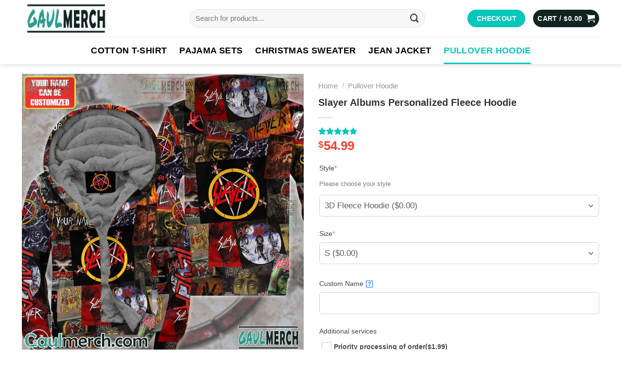

--- FILE ---
content_type: text/javascript
request_url: https://gaulmerch.com/wp-content/plugins/salesgen-upsell/modules/upsell/assets/js/scripts.min.js?ver=0.6.5
body_size: 9957
content:
if ("undefined" !== typeof window.jQuery) {
    (function (_0x258134) {
      var _0x4f582b = function (_0x3ba082) {
        var _0x294958 = this;
        _0x294958.$elm = _0x3ba082;
        _0x294958.$form = _0x3ba082.find("form");
        _0x294958.$btn = _0x3ba082.find(".sg_single_add_to_cart_button");
        _0x294958.$attributeFields = _0x3ba082.find(".salesgen-upsell-options select");
        _0x294958.$product = _0x3ba082.closest(".salesgen-upsell-item-list");
        _0x294958.variationsData = _0x3ba082.data("variants");
        _0x294958.$attributeFields = _0x3ba082.find("select[name^=attribute]");
        _0x294958.$customOptions = _0x3ba082.find(".wcpa_form_item, .sg-ppo-field-input");
        _0x294958.getChosenAttributes = _0x294958.getChosenAttributes.bind(_0x294958);
        _0x294958.findMatchingVariations = _0x294958.findMatchingVariations.bind(_0x294958);
        _0x294958.isMatch = _0x294958.isMatch.bind(_0x294958);
        _0x294958.updatePriceHtml = _0x294958.updatePriceHtml.bind(_0x294958);
        _0x294958.onSubmit = _0x294958.onSubmit.bind(_0x294958);
        if (typeof _0x294958.variationsData == "string" && _0x294958.variationsData.indexOf("%7B") == 0) {
          _0x294958.variationsData = JSON.parse(decodeURIComponent(_0x294958.variationsData));
        }
        const _0x445870 = {
          "upsellItem": _0x294958
        };
        _0x3ba082.on("change", "[name^=attribute]", _0x445870, _0x294958.onAttributeValueChange);
        const _0x5ad2c0 = {
          "upsellItem": _0x294958
        };
        _0x3ba082.on("check_variations.salesgen-upsell-item", _0x5ad2c0, _0x294958.onFindVariation);
        const _0x4ff068 = {
          "upsellItem": _0x294958
        };
        _0x3ba082.on("found_variation.salesgen-upsell-item", _0x4ff068, _0x294958.onFoundVariation);
        const _0x886a9 = {
          "upsellItem": _0x294958
        };
        _0x3ba082.on("custom_options.salesgen-upsell-item", _0x886a9, _0x294958.onCustomOptionsChange);
        _0x294958.$form.on("input validate change", ".input-text, select, input:checkbox", _0x294958.validateField);
        _0x294958.$customOptions.each(function () {
          let _0x83a3ea = _0x258134(this);
          _0x83a3ea.find("input, select, textarea").on("change", function (_0x4a3d21) {
            _0x294958.$form.trigger("custom_options");
          });
        });
        setTimeout(function () {
          let _0x9026ab = _0x294958.$elm.find(".wcpa_form_item");
          _0x3ba082.trigger("check_variations");
          if (_0x9026ab.length > 0) {
            _0x9026ab.find("input:first-child, select:first-child, textarea:first-child").trigger("change");
          }
        }, 100);
        _0x294958.$btn.off().on("click", {
          "upsellItem": _0x294958
        }, _0x294958.onSubmit);
      };
      _0x4f582b.prototype.onAttributeValueChange = function (_0x5a41a0) {
        _0x5a41a0.preventDefault();
        let _0x336bcd = _0x5a41a0.data.upsellItem;
        let _0x4420fd = _0x258134(this);
        _0x4420fd.removeClass("sg-is-invalid sgshake");
        _0x336bcd.$elm.find("input[name=\"variation_id\"], input.variation_id").val('').trigger("change");
        _0x336bcd.$elm.find(".wc-no-matching-variations").remove();
        _0x336bcd.$elm.trigger("check_variations");
      };
      _0x4f582b.prototype.onCustomOptionsChange = function (_0xd0017a) {
        _0xd0017a.preventDefault();
        let _0x1152d4 = _0xd0017a.data.upsellItem;
        let _0x2d9a49 = _0x1152d4.$elm;
        setTimeout(function () {
          let _0x3d2993 = _0x1152d4.$elm.find(".wcpa_form_outer");
          let _0x2d558a = _0x2d9a49.data("base-price");
          let _0x3079c2 = _0x2d9a49.data("base-price");
          if (_0x3d2993.get(0)) {
            let _0x5c4a01 = _0x3d2993.data("wcpa");
            let _0x353d2e = _0x3d2993.data("rules");
            if (_0x353d2e.pric_overide_base_price_fully) {
              _0x3079c2 = 0;
            }
            if (_0x353d2e.pric_overide_base_price_if_gt_zero) {
              _0x3079c2 = 0;
            }
            if (_0x353d2e.pric_overide_base_price) {
              _0x3079c2 = 0;
            }
            if (typeof _0x5c4a01 != "undefined" && typeof _0x5c4a01.price != "undefined") {
              _0x3079c2 = _0x5c4a01.price.options != NaN ? _0x5c4a01.price.options + _0x3079c2 * 1 : _0x3079c2 * 1;
              if (_0x353d2e.pric_overide_base_price_if_gt_zero) {
                if (_0x5c4a01.price.options != NaN && _0x2d558a < _0x5c4a01.price.options) {
                  _0x3079c2 = _0x5c4a01.price.options;
                } else {
                  _0x3079c2 = _0x2d558a;
                }
              }
            }
            if (_0x3079c2 !== NaN) {
              let _0x4845e9 = sgupsell.wc_price_html(_0x3079c2);
              _0x2d9a49.find(".sgbmsm-price-checkbox").html(_0x4845e9);
              _0x2d9a49.data("price", _0x3079c2);
              _0x1152d4.$elm.trigger("update_variation_values");
            }
          }
        }, 100);
      };
      _0x4f582b.prototype.getChosenAttributes = function () {
        var _0x55d25f = {};
        var _0x229003 = 0;
        var _0x3d60ba = 0;
        this.$attributeFields.each(function () {
          var _0x9fbc9a = _0x258134(this).data("attribute_name") || _0x258134(this).attr("name");
          var _0x5ee5c3 = _0x258134(this).val() || '';
          if (_0x5ee5c3.length > 0) {
            _0x3d60ba++;
          }
          _0x229003++;
          _0x55d25f[_0x9fbc9a] = _0x5ee5c3;
        });
        const _0x3ccc65 = {
          count: _0x229003,
          chosenCount: _0x3d60ba,
          data: _0x55d25f
        };
        return _0x3ccc65;
      };
      _0x4f582b.prototype.onFindVariation = function (_0x29c1eb, _0x453f06) {
        var _0x2c7840 = _0x29c1eb.data.upsellItem;
        var _0x2b0079 = "undefined" !== typeof _0x453f06 ? _0x453f06 : _0x2c7840.getChosenAttributes();
        var _0x3c389e = _0x2b0079.data;
        if (_0x2b0079.count && _0x2b0079.count === _0x2b0079.chosenCount) {
          _0x2c7840.$btn.removeClass("disabled");
          let _0x4c798c = [];
          Object.keys(_0x2c7840.variationsData).map(function (_0x4b6d05) {
            _0x4c798c.push(_0x2c7840.variationsData[_0x4b6d05]);
          });
          var _0x54c1c9 = _0x2c7840.findMatchingVariations(_0x4c798c, _0x3c389e);
          var _0x4c7b85 = _0x54c1c9.shift();
          if (_0x4c7b85) {
            _0x2c7840.$elm.trigger("found_variation", [_0x4c7b85]);
          } else {
            _0x2c7840.$elm.trigger("reset_data");
            _0x2b0079.chosenCount = 0;
            if (!_0x2c7840.loading) {
              _0x2c7840.$elm.find(".sgbmsm-price-checkbox").after("<p class=\"wc-no-matching-variations woocommerce-info\">" + wc_add_to_cart_variation_params.i18n_no_matching_variations_text + "</p>");
              _0x2c7840.$elm.find(".wc-no-matching-variations").slideDown(200);
              _0x2c7840.$btn.addClass("disabled");
            }
          }
        }
      };
      _0x4f582b.prototype.findMatchingVariations = function (_0x18aff8, _0x5180ce) {
        var _0x4cd86d = [];
        for (var _0x474adf = 0; _0x474adf < _0x18aff8.length; _0x474adf++) {
          var _0x1ffad0 = _0x18aff8[_0x474adf];
          if (this.isMatch(_0x1ffad0.attributes, _0x5180ce)) {
            _0x4cd86d.push(_0x1ffad0);
          }
        }
        return _0x4cd86d;
      };
      _0x4f582b.prototype.isMatch = function (_0x4dd12c, _0x902b35) {
        var _0x11afea = true;
        for (var _0xd3980b in _0x4dd12c) {
          if (_0x4dd12c.hasOwnProperty(_0xd3980b)) {
            var _0x582c29 = _0x4dd12c[_0xd3980b];
            var _0x38051d = _0x902b35[_0xd3980b];
            if (_0x582c29 !== undefined && _0x38051d !== undefined && _0x582c29.length !== 0 && _0x38051d.length !== 0 && _0x582c29 !== _0x38051d) {
              _0x11afea = false;
            }
          }
        }
        return _0x11afea;
      };
      _0x4f582b.prototype.updatePriceHtml = function (_0x1277a0) {
        this.$elm.find(".sgbmsm-price-checkbox").html(_0x1277a0);
      };
      _0x4f582b.prototype.onFoundVariation = function (_0x25f79e, _0xcb4014) {
        var _0x5a19a3 = _0x25f79e.data.upsellItem;
        _0x5a19a3.$elm.data("id", _0xcb4014.variation_id);
        _0x5a19a3.$elm.data("price", _0xcb4014.price);
        _0x5a19a3.updatePriceHtml(decodeURIComponent(_0xcb4014.price_html));
        sgupsell.wcpa_price(_0x5a19a3.$elm);
        _0x5a19a3.$elm.find("input[name=\"variation_id\"], input.variation_id").val(_0xcb4014.variation_id).trigger("change");
      };
      _0x4f582b.prototype.validateField = function (_0x55aa66) {
        var _0x25c6d4 = _0x258134(this);
        var _0x4d8307 = _0x25c6d4.closest(".form-row");
        var _0x35145b = true;
        var _0x4ca4c9 = _0x4d8307.is(".validate-required");
        var _0x510b9d = _0x4d8307.is(".validate-email");
        var _0x266c48 = _0x4d8307.is(".validate-phone");
        var _0x45189d = '';
        var _0x4877de = _0x55aa66.type;
        if ("input" === _0x4877de) {
          _0x4d8307.removeClass("woocommerce-invalid woocommerce-invalid-required-field woocommerce-invalid-email woocommerce-invalid-phone woocommerce-validated");
          _0x25c6d4.removeClass("sg-is-invalid sgshake");
        }
        if ("validate" === _0x4877de || "change" === _0x4877de) {
          if (_0x4ca4c9) {
            if ("checkbox" === _0x25c6d4.attr("type") && !_0x25c6d4.is(":checked")) {
              _0x4d8307.removeClass("woocommerce-validated").addClass("woocommerce-invalid woocommerce-invalid-required-field");
              _0x25c6d4.addClass("sg-is-invalid sgshake");
              _0x35145b = false;
            } else if (_0x25c6d4.val() === '') {
              _0x4d8307.removeClass("woocommerce-validated").addClass("woocommerce-invalid woocommerce-invalid-required-field");
              _0x25c6d4.addClass("sg-is-invalid sgshake");
              _0x35145b = false;
            }
          }
          if (_0x510b9d) {
            if (_0x25c6d4.val()) {
              _0x45189d = new RegExp(/^([a-z\d!#$%&'*+\-\/=?^_`{|}~\u00A0-\uD7FF\uF900-\uFDCF\uFDF0-\uFFEF]+(\.[a-z\d!#$%&'*+\-\/=?^_`{|}~\u00A0-\uD7FF\uF900-\uFDCF\uFDF0-\uFFEF]+)*|"((([ \t]*\r\n)?[ \t]+)?([\x01-\x08\x0b\x0c\x0e-\x1f\x7f\x21\x23-\x5b\x5d-\x7e\u00A0-\uD7FF\uF900-\uFDCF\uFDF0-\uFFEF]|\\[\x01-\x09\x0b\x0c\x0d-\x7f\u00A0-\uD7FF\uF900-\uFDCF\uFDF0-\uFFEF]))*(([ \t]*\r\n)?[ \t]+)?")@(([a-z\d\u00A0-\uD7FF\uF900-\uFDCF\uFDF0-\uFFEF]|[a-z\d\u00A0-\uD7FF\uF900-\uFDCF\uFDF0-\uFFEF][a-z\d\-._~\u00A0-\uD7FF\uF900-\uFDCF\uFDF0-\uFFEF]*[a-z\d\u00A0-\uD7FF\uF900-\uFDCF\uFDF0-\uFFEF])\.)+([a-z\u00A0-\uD7FF\uF900-\uFDCF\uFDF0-\uFFEF]|[a-z\u00A0-\uD7FF\uF900-\uFDCF\uFDF0-\uFFEF][a-z\d\-._~\u00A0-\uD7FF\uF900-\uFDCF\uFDF0-\uFFEF]*[0-9a-z\u00A0-\uD7FF\uF900-\uFDCF\uFDF0-\uFFEF])\.?$/i);
              if (!_0x45189d.test(_0x25c6d4.val())) {
                _0x4d8307.removeClass("woocommerce-validated").addClass("woocommerce-invalid woocommerce-invalid-email woocommerce-invalid-phone");
                _0x35145b = false;
              }
            }
          }
          if (_0x266c48) {
            _0x45189d = new RegExp(/[\s\#0-9_\-\+\/\(\)\.]/g);
            if (0 < _0x25c6d4.val().replace(_0x45189d, '').length) {
              _0x4d8307.removeClass("woocommerce-validated").addClass("woocommerce-invalid woocommerce-invalid-phone");
              _0x25c6d4.addClass("sg-is-invalid sgshake");
              _0x35145b = false;
            }
          }
          if (_0x35145b) {
            _0x4d8307.removeClass("woocommerce-invalid woocommerce-invalid-required-field woocommerce-invalid-email woocommerce-invalid-phone").addClass("woocommerce-validated");
            _0x25c6d4.removeClass("sg-is-invalid sgshake");
          }
        }
      };
      _0x4f582b.prototype.onSubmit = function (_0x2e36f6) {
        _0x2e36f6.preventDefault();
        let _0x15db4e = _0x2e36f6.data.upsellItem;
        _0x15db4e.$form.find(".input-text, select, input:checkbox").trigger("validate");
        if (_0x15db4e.$btn.is(".disabled")) {
          alert("Please select some product options before adding this product to your cart.");
          _0x15db4e.$btn.removeClass("sgloading loading");
          return false;
        }
        _0x15db4e.$formData = new FormData(_0x15db4e.$form[0]);
        _0x15db4e.$form.data("submitting", 1);
        if (_0x15db4e.isValid()) {
          _0x15db4e.$btn.addClass("sgloading");
          _0x15db4e.$formData.append("action", "sg_woo_ajax_add_to_cart");
          if (!_0x15db4e.$formData.has("product_id")) {
            let _0x2d8ec3 = _0x15db4e.$btn.val();
            _0x15db4e.$formData.append("product_id", _0x2d8ec3);
          }
          _0x15db4e.$formData["delete"]("add-to-cart");
          _0x258134.ajax({
            "url": sgbmsmcfg.ajax_url + "?" + Math.random(),
            "data": _0x15db4e.$formData,
            "type": "POST",
            "contentType": false,
            "processData": false,
            "success": function (_0x2a302a) {
              _0x15db4e.$form.data("submitting", '');
              _0x15db4e.$btn.removeClass("sgloading loading");
              if (_0x2a302a.error && _0x2a302a.product_url != '') {
                window.location = _0x2a302a.product_url;
                return;
              } else {
                if (window.location.href.indexOf(sgbmsmcfg.cart_url) >= 0) {
                  window.location.reload();
                  return;
                }
                if (sgbmsmcfg.options.salesgen_upsell_popup_enable == "yes") {
                  if (typeof _0x2a302a.fragments.go_to_cart !== "undefined") {
                    window.location = sgbmsmcfg.cart_url;
                    return;
                  }
                  sgupsell.add_to_cart_popup(_0x2a302a);
                } else {
                  window.location = sgbmsmcfg.cart_url;
                }
                if (typeof jQuery.wcpaInit == "function") {
                  jQuery.wcpaInit();
                  jQuery.wcpaIterate();
                }
                if ("undefined" != typeof ga && "undefined" != _0x2a302a.fragments.sg_ga_label) {
                  ga("send", "event", "Products", "Add to Cart", _0x2a302a.fragments.sg_ga_label);
                }
                if ("undefined" != typeof fbq && "undefined" != _0x2a302a.fragments.sg_fb_events) {
                  if (typeof _0x2a302a.fragments.sg_fb_events == "object") {
                    Object.keys(_0x2a302a.fragments.sg_fb_events).map(function (_0x115d89) {
                      fbq("track", "AddToCart", _0x2a302a.fragments.sg_fb_events[_0x115d89]);
                    });
                  }
                }
              }
            },
            "error": function () {
              alert("Please check your internet connection then try again.");
            }
          });
        } else {
          setTimeout(function () {
            _0x15db4e.$btn.removeClass("sgloading loading");
          }, 100);
          setTimeout(function () {
            _0x258134(".sgshake").removeClass("sgshake");
          }, 2000);
        }
        _0x15db4e.$form.data("submitting", '');
        return false;
      };
      _0x4f582b.prototype.isValid = function () {
        if (this.$form.data("submitting") == 1) {
          if (typeof this.$form[0].checkValidity == "function" && !this.$form[0].checkValidity()) {
            this.$form.find("select:invalid").addClass("sg-is-invalid sgshake");
            this.$form.find("input:invalid").addClass("sg-is-invalid sgshake");
            return false;
          }
          let _0x495413 = this.$form.find("[name=variation_id]");
          if (_0x495413.length > 0 && _0x495413.val() == '') {
            return false;
          }
          if (this.$form.find(".woocommerce-invalid").length > 0) {
            return false;
          }
          return true;
        }
        return false;
      };
      var _0x331c8a = function (_0x42dcee) {
        var _0x2c1503 = this;
        _0x2c1503.$form = _0x42dcee;
        _0x2c1503.$products = _0x42dcee.find(".salesgen-upsell-item-list");
        _0x2c1503.loading = true;
        _0x2c1503.$form.off(".sg-bundle-form");
        const _0x11cbaa = {
          "bundleForm": _0x2c1503
        };
        _0x42dcee.on("init_bundle.sg-bundle-form", _0x11cbaa, _0x2c1503.onInit);
        const _0x662cfb = {
          "bundleForm": _0x2c1503
        };
        _0x42dcee.on("update_variation_values.sg-bundle-form", _0x662cfb, _0x2c1503.onUpdateAttributes);
        const _0x336b97 = {
          bundleForm: _0x2c1503
        };
        _0x42dcee.on("click.sg-bundle-form", ".salesgen-add-bundle", _0x336b97, _0x2c1503.onAddToCart);
        setTimeout(function () {
          _0x42dcee.trigger("init_bundle");
          _0x2c1503.loading = false;
        }, 50);
        jQuery("body").on("change", ".salesgen-upsell-item-list input, .salesgen-upsell-item-list select, .salesgen-upsell-item-list textarea", function (_0x1c4839) {
          let _0x2cc4be = _0x258134(this).closest(".salesgen-upsell-item-list");
          _0x2cc4be.trigger("custom_options");
        });
      };
      _0x331c8a.prototype.onInit = function (_0x4381b1) {
        var _0x4098d2 = _0x4381b1.data.bundleForm;
        _0x4098d2.$products.map(function () {
          new _0x140b0e(_0x258134(this), _0x4098d2);
        });
        _0x4098d2.$form.trigger("update_variation_values");
      };
      _0x331c8a.prototype.isValid = function () {
        if (this.$form.data("submitting") == 1) {
          if (typeof this.$form[0].checkValidity == "function" && !this.$form[0].checkValidity()) {
            this.$form.find(".sg-is-invalid").removeClass("sg-is-invalid sgshake");
            this.$form.find("select:invalid").addClass("sg-is-invalid sgshake");
            this.$form.find("input:invalid").addClass("sg-is-invalid sgshake");
            return false;
          }
          if (this.$form.find(".woocommerce-invalid").length > 0) {
            return false;
          }
          if (this.$form.find(".wcpa_validation_error").length > 0) {
            return false;
          }
          let _0x11bc16 = this.$form.find("[name=variation_id]");
          if (_0x11bc16.length > 0 && _0x11bc16.val() == '') {
            return false;
          }
          return true;
        }
        return false;
      };
      _0x331c8a.prototype.onAddToCart = function (_0x47418a) {
        var _0x43d629 = _0x47418a.data.bundleForm;
        let _0x4c9ab4 = _0x258134(this);
        let _0x4a0d64 = new FormData();
        let _0x3833a6 = _0x43d629.$form;
        let _0x441f7e = _0x3833a6.find("#salesgen-add-bundle-form");
        let _0x4ecd6e = [];
        _0x43d629.$form.find(".input-text, select, input:checkbox").trigger("validate");
        sgupsell.cart_bundle_info(_0x3833a6);
        let _0x51501a = _0x441f7e.find(".salesgen-upsell-item-list-selected");
        _0x43d629.$form.data("submitting", 1);
        if (_0x43d629.isValid()) {
          _0x4c9ab4.addClass("sgloading");
          _0x51501a.each(function (_0x251db0) {
            let _0x428a6d = _0x258134(this);
            let _0x1f98f5 = _0x428a6d.data("parent");
            let _0x230710 = _0x428a6d.data("cart");
            _0x428a6d.find("input[type=file]").each(function () {
              let _0x2d843d = _0x258134(this);
              let _0x52d3a1 = _0x2d843d.attr("name");
              if (_0x2d843d.val() != '') {
                _0x4a0d64.append(_0x1f98f5 + "_" + _0x52d3a1, this.files[0]);
              }
            });
            _0x4ecd6e.push(_0x230710);
          });
          _0x4a0d64.append("action", "sg_woo_ajax_add_to_cart");
          _0x4a0d64.append("products", JSON.stringify(_0x4ecd6e));
          _0x258134.ajax({
            "url": sgbmsmcfg.ajax_url + "?" + Math.random(),
            "data": _0x4a0d64,
            "type": "POST",
            "contentType": false,
            "processData": false,
            "success": function (_0x3004f9) {
              _0x4c9ab4.removeClass("sgloading loading");
              if (_0x3004f9.error && _0x3004f9.product_url != '') {
                window.location = _0x3004f9.product_url;
                return;
              } else {
                if (sgbmsmcfg.options.salesgen_upsell_popup_enable == "yes") {
                  if (typeof _0x3004f9.fragments.go_to_cart !== "undefined") {
                    window.location = sgbmsmcfg.cart_url;
                    return;
                  }
                  sgupsell.add_to_cart_popup(_0x3004f9);
                } else {
                  window.location = sgbmsmcfg.cart_url;
                }
              }
            },
            "error": function () {
              alert("Please check your internet connection then try again.");
            }
          });
        } else {
          setTimeout(function () {
            _0x258134(".sgshake").removeClass("sgshake");
          }, 2000);
        }
      };
      _0x331c8a.prototype.onUpdateAttributes = function (_0x34c26f) {
        var _0x2bdfd4 = _0x34c26f.data.bundleForm;
        sgupsell.calc_price_bmsm(_0x2bdfd4.$form);
        sgupsell.cart_bundle_info(_0x2bdfd4.$form);
      };
      var _0x140b0e = function (_0x1fbab3, _0xefceae) {
        var _0x1ee3f9 = this;
        _0x1ee3f9.$elm = _0x1fbab3;
        _0x1ee3f9.$bundleForm = _0xefceae;
        _0x1ee3f9.$attributeFields = _0x1fbab3.find(".salesgen-upsell-options select");
        _0x1ee3f9.$product = _0x1fbab3.closest(".salesgen-upsell-item-list");
        _0x1ee3f9.$selectOptions = _0x1fbab3.find(".sgbmsm-price-checkbox-wrp");
        _0x1ee3f9.variationsData = _0x1fbab3.data("variants");
        _0x1ee3f9.$attributeFields = _0x1fbab3.find("select[name^=attribute]");
        _0x1ee3f9.$customOptions = _0x1fbab3.find(".wcpa_form_item, .sg-ppo-field-input");
        _0x1ee3f9.getChosenAttributes = _0x1ee3f9.getChosenAttributes.bind(_0x1ee3f9);
        _0x1ee3f9.findMatchingVariations = _0x1ee3f9.findMatchingVariations.bind(_0x1ee3f9);
        _0x1ee3f9.isMatch = _0x1ee3f9.isMatch.bind(_0x1ee3f9);
        _0x1ee3f9.updatePriceHtml = _0x1ee3f9.updatePriceHtml.bind(_0x1ee3f9);
        if (typeof _0x1ee3f9.variationsData == "string" && _0x1ee3f9.variationsData.indexOf("%7B") == 0) {
          _0x1ee3f9.variationsData = JSON.parse(decodeURIComponent(_0x1ee3f9.variationsData));
        }
        const _0x41ad6e = {
          bundleItem: _0x1ee3f9
        };
        _0x1fbab3.on("change", "[name^=attribute]", _0x41ad6e, _0x1ee3f9.onAttributeValueChange);
        const _0x1e3f6a = {
          "bundleItem": _0x1ee3f9
        };
        _0x1fbab3.on("change", ".salesgen-upsell-item-checkbox", _0x1e3f6a, _0x1ee3f9.onCheckboxChange);
        const _0x5bd959 = {
          bundleItem: _0x1ee3f9
        };
        _0x1fbab3.on("check_variations.salesgen-upsell-item-list", _0x5bd959, _0x1ee3f9.onFindVariation);
        const _0x4bfaca = {
          bundleItem: _0x1ee3f9
        };
        _0x1fbab3.on("found_variation.salesgen-upsell-item-list", _0x4bfaca, _0x1ee3f9.onFoundVariation);
        const _0x4a1b5a = {
          "bundleItem": _0x1ee3f9
        };
        _0x1fbab3.on("custom_options.salesgen-upsell-item-list", _0x4a1b5a, _0x1ee3f9.onCustomOptionsChange);
        _0x1ee3f9.$elm.on("input validate change", ".input-text, select, input:checkbox, input[type=\"text\"]", _0x1ee3f9.validateField);
        _0x1ee3f9.$customOptions.each(function () {
          let _0x43c93c = _0x258134(this);
          _0x43c93c.find("input, select, textarea").on("change", function (_0x5f1b5d) {
            _0x1fbab3.trigger("custom_options");
          });
        });
        setTimeout(function () {
          let _0x16df16 = _0x1ee3f9.$attributeFields.length;
          let _0xb4ef3f = _0x1ee3f9.$elm.find(".wcpa_form_item");
          if (_0xb4ef3f.length > 0) {
            _0x16df16 += _0xb4ef3f.length;
            _0xb4ef3f.each(function () {
              let _0x4425d6 = _0x258134(this);
              if (_0x4425d6.css("display") == "none" || _0x4425d6.hasClass("wcpa_type_paragraph")) {
                _0x16df16--;
              }
            });
          }
          if (_0x16df16 < sgbmsmcfg.options.salesgen_upsell_bundle_hide_options_when) {
            _0x1ee3f9.$selectOptions.removeClass("active-select-options");
          }
          _0x1fbab3.trigger("check_variations");
          if (_0xb4ef3f.length > 0) {
            _0xb4ef3f.find("input:first-child, select:first-child, textarea:first-child, [required=\"required\"]").trigger("change");
          }
        }, 50);
      };
      _0x140b0e.prototype.validateField = function (_0x5578ef) {
        var _0x1e9d7f = _0x258134(this);
        var _0x1a16b0 = _0x1e9d7f.closest(".form-row");
        var _0xfbf05b = true;
        var _0x32ca29 = _0x1a16b0.is(".validate-required, [required=\"required\"]");
        var _0x9c3474 = _0x1a16b0.is(".validate-email");
        var _0xe25166 = _0x1a16b0.is(".validate-phone");
        var _0x3b03f3 = '';
        var _0x13a985 = _0x5578ef.type;
        if ("input" === _0x13a985) {
          _0x1a16b0.removeClass("woocommerce-invalid woocommerce-invalid-required-field woocommerce-invalid-email woocommerce-invalid-phone woocommerce-validated");
          _0x1e9d7f.removeClass("sg-is-invalid sgshake");
        }
        if ("validate" === _0x13a985 || "change" === _0x13a985) {
          if (_0x32ca29) {
            if ("checkbox" === _0x1e9d7f.attr("type") && !_0x1e9d7f.is(":checked")) {
              _0x1a16b0.removeClass("woocommerce-validated").addClass("woocommerce-invalid woocommerce-invalid-required-field");
              _0x1e9d7f.addClass("sg-is-invalid sgshake");
              _0xfbf05b = false;
            } else if (_0x1e9d7f.val() === '') {
              _0x1a16b0.removeClass("woocommerce-validated").addClass("woocommerce-invalid woocommerce-invalid-required-field");
              _0x1e9d7f.addClass("sg-is-invalid sgshake");
              _0xfbf05b = false;
            }
          }
          if (_0x9c3474) {
            if (_0x1e9d7f.val()) {
              _0x3b03f3 = new RegExp(/^([a-z\d!#$%&'*+\-\/=?^_`{|}~\u00A0-\uD7FF\uF900-\uFDCF\uFDF0-\uFFEF]+(\.[a-z\d!#$%&'*+\-\/=?^_`{|}~\u00A0-\uD7FF\uF900-\uFDCF\uFDF0-\uFFEF]+)*|"((([ \t]*\r\n)?[ \t]+)?([\x01-\x08\x0b\x0c\x0e-\x1f\x7f\x21\x23-\x5b\x5d-\x7e\u00A0-\uD7FF\uF900-\uFDCF\uFDF0-\uFFEF]|\\[\x01-\x09\x0b\x0c\x0d-\x7f\u00A0-\uD7FF\uF900-\uFDCF\uFDF0-\uFFEF]))*(([ \t]*\r\n)?[ \t]+)?")@(([a-z\d\u00A0-\uD7FF\uF900-\uFDCF\uFDF0-\uFFEF]|[a-z\d\u00A0-\uD7FF\uF900-\uFDCF\uFDF0-\uFFEF][a-z\d\-._~\u00A0-\uD7FF\uF900-\uFDCF\uFDF0-\uFFEF]*[a-z\d\u00A0-\uD7FF\uF900-\uFDCF\uFDF0-\uFFEF])\.)+([a-z\u00A0-\uD7FF\uF900-\uFDCF\uFDF0-\uFFEF]|[a-z\u00A0-\uD7FF\uF900-\uFDCF\uFDF0-\uFFEF][a-z\d\-._~\u00A0-\uD7FF\uF900-\uFDCF\uFDF0-\uFFEF]*[0-9a-z\u00A0-\uD7FF\uF900-\uFDCF\uFDF0-\uFFEF])\.?$/i);
              if (!_0x3b03f3.test(_0x1e9d7f.val())) {
                _0x1a16b0.removeClass("woocommerce-validated").addClass("woocommerce-invalid woocommerce-invalid-email woocommerce-invalid-phone");
                _0x1e9d7f.addClass("sg-is-invalid sgshake");
                _0xfbf05b = false;
              }
            }
          }
          if (_0xe25166) {
            _0x3b03f3 = new RegExp(/[\s\#0-9_\-\+\/\(\)\.]/g);
            if (0 < _0x1e9d7f.val().replace(_0x3b03f3, '').length) {
              _0x1a16b0.removeClass("woocommerce-validated").addClass("woocommerce-invalid woocommerce-invalid-phone");
              _0x1e9d7f.addClass("sg-is-invalid sgshake");
              _0xfbf05b = false;
            }
          }
          if (_0xfbf05b) {
            _0x1a16b0.removeClass("woocommerce-invalid woocommerce-invalid-required-field woocommerce-invalid-email woocommerce-invalid-phone").addClass("woocommerce-validated");
            _0x1e9d7f.removeClass("sg-is-invalid sgshake");
          }
        }
      };
      _0x140b0e.prototype.onAttributeValueChange = function (_0x30af9b) {
        _0x30af9b.preventDefault();
        var _0x32ec9e = _0x30af9b.data.bundleItem;
        var _0x567b94 = _0x258134(this);
        _0x567b94.removeClass("sg-is-invalid sgshake");
        _0x32ec9e.$elm.find("input[name=\"variation_id\"], input.variation_id").val('').trigger("change");
        _0x32ec9e.$elm.find(".wc-no-matching-variations").remove();
        _0x32ec9e.$elm.trigger("check_variations");
      };
      _0x140b0e.prototype.onCustomOptionsChange = function (_0x12d422) {
        _0x12d422.preventDefault();
        var _0x50f7bd = _0x12d422.data.bundleItem;
        var _0x1a70e4 = _0x50f7bd.$elm;
        setTimeout(function () {
          let _0x5b36f2 = _0x50f7bd.$elm.find(".wcpa_form_outer");
          let _0x560e44 = _0x1a70e4.data("base-price");
          let _0x3de5dd = _0x1a70e4.data("base-price");
          if (_0x5b36f2.get(0)) {
            let _0x311d5c = _0x5b36f2.data("wcpa");
            let _0x276c64 = _0x5b36f2.data("rules");
            if (_0x276c64.pric_overide_base_price_fully) {
              _0x3de5dd = 0;
            }
            if (_0x276c64.pric_overide_base_price_if_gt_zero) {
              _0x3de5dd = 0;
            }
            if (_0x276c64.pric_overide_base_price) {
              _0x3de5dd = 0;
            }
            if (typeof _0x311d5c != "undefined" && typeof _0x311d5c.price != "undefined") {
              _0x3de5dd = _0x311d5c.price.options != NaN ? _0x311d5c.price.options + _0x3de5dd * 1 : _0x3de5dd * 1;
              if (_0x276c64.pric_overide_base_price_if_gt_zero) {
                if (_0x311d5c.price.options != NaN && _0x560e44 < _0x311d5c.price.options) {
                  _0x3de5dd = _0x311d5c.price.options;
                } else {
                  _0x3de5dd = _0x560e44;
                }
              }
            }
            if (_0x3de5dd !== NaN) {
              let _0x198a8f = sgupsell.wc_price_html(_0x3de5dd);
              _0x1a70e4.find(".sgbmsm-price-checkbox").html(_0x198a8f);
              _0x1a70e4.data("price", _0x3de5dd);
              _0x50f7bd.$bundleForm.$form.trigger("update_variation_values");
            }
          }
        }, 50);
      };
      _0x140b0e.prototype.getChosenAttributes = function () {
        let _0x18fde5 = {};
        let _0x642d35 = 0;
        let _0x25dfc7 = 0;
        this.$attributeFields.each(function () {
          let _0x4a0c05 = _0x258134(this).data("attribute_name") || _0x258134(this).attr("name");
          let _0x2937d4 = _0x258134(this).val() || '';
          if (_0x2937d4.length > 0) {
            _0x25dfc7++;
          }
          _0x642d35++;
          _0x18fde5[_0x4a0c05] = _0x2937d4;
        });
        const _0x1dc0cf = {
          "count": _0x642d35,
          chosenCount: _0x25dfc7,
          "data": _0x18fde5
        };
        return _0x1dc0cf;
      };
      _0x140b0e.prototype.onFindVariation = function (_0x516938, _0xb75dc3) {
        var _0x5a8e4d = _0x516938.data.bundleItem;
        var _0x281215 = "undefined" !== typeof _0xb75dc3 ? _0xb75dc3 : _0x5a8e4d.getChosenAttributes();
        var _0x24802a = _0x281215.data;
        if (_0x281215.count && _0x281215.count === _0x281215.chosenCount) {
          let _0x59a56f = [];
          Object.keys(_0x5a8e4d.variationsData).map(function (_0x56e4db) {
            _0x59a56f.push(_0x5a8e4d.variationsData[_0x56e4db]);
          });
          let _0x1eb68a = _0x5a8e4d.findMatchingVariations(_0x59a56f, _0x24802a);
          let _0x499ee = _0x1eb68a.shift();
          if (_0x499ee) {
            _0x5a8e4d.$elm.trigger("found_variation", [_0x499ee]);
          } else {
            _0x5a8e4d.$elm.trigger("reset_data");
            _0x281215.chosenCount = 0;
            if (!_0x5a8e4d.loading) {
              _0x5a8e4d.$elm.find(".sgbmsm-price-checkbox").after("<p class=\"wc-no-matching-variations woocommerce-info\">" + wc_add_to_cart_variation_params.i18n_no_matching_variations_text + "</p>");
              _0x5a8e4d.$elm.find(".wc-no-matching-variations").slideDown(200);
            }
          }
        }
      };
      _0x140b0e.prototype.findMatchingVariations = function (_0x5a47ca, _0x5e5842) {
        let _0x3a7f23 = [];
        for (var _0x4d48bd = 0; _0x4d48bd < _0x5a47ca.length; _0x4d48bd++) {
          let _0x245e4b = _0x5a47ca[_0x4d48bd];
          if (this.isMatch(_0x245e4b.attributes, _0x5e5842)) {
            _0x3a7f23.push(_0x245e4b);
          }
        }
        return _0x3a7f23;
      };
      _0x140b0e.prototype.isMatch = function (_0x262e8a, _0x1a40c4) {
        let _0x152de4 = true;
        for (var _0x2aa3fb in _0x262e8a) {
          if (_0x262e8a.hasOwnProperty(_0x2aa3fb)) {
            let _0x384ea6 = _0x262e8a[_0x2aa3fb];
            let _0x7c055b = _0x1a40c4[_0x2aa3fb];
            if (_0x384ea6 !== undefined && _0x7c055b !== undefined && _0x384ea6.length !== 0 && _0x7c055b.length !== 0 && _0x384ea6 !== _0x7c055b) {
              _0x152de4 = false;
            }
          }
        }
        return _0x152de4;
      };
      _0x140b0e.prototype.updatePriceHtml = function (_0x5eb752) {
        this.$elm.find(".sgbmsm-price-checkbox").html(_0x5eb752);
      };
      _0x140b0e.prototype.onFoundVariation = function (_0x14a4d6, _0x4ed63b) {
        let _0x1a4a82 = _0x14a4d6.data.bundleItem;
        _0x1a4a82.$elm.data("id", _0x4ed63b.variation_id);
        _0x1a4a82.$elm.data("price", _0x4ed63b.price);
        _0x1a4a82.updatePriceHtml(decodeURIComponent(_0x4ed63b.price_html));
        sgupsell.wcpa_price(_0x1a4a82.$elm);
        _0x1a4a82.$elm.find("input[name=\"variation_id\"], input.variation_id").val(_0x4ed63b.variation_id).trigger("change");
        _0x1a4a82.$bundleForm.$form.trigger("update_variation_values");
      };
      _0x140b0e.prototype.onCheckboxChange = function (_0x84bb8c) {
        _0x84bb8c.preventDefault();
        let _0x5758c0 = _0x84bb8c.data.bundleItem;
        let _0x2cc81e = _0x258134(this);
        affect = _0x2cc81e.data("change");
        affect_elm = _0x5758c0.$bundleForm.$form.find(affect);
        checked = affect_elm.hasClass("salesgen-upsell-selected");
        if (!checked) {
          const _0x47b737 = {
            "display": "block"
          };
          affect_elm.css(_0x47b737);
        } else {
          setTimeout(function () {
            const _0x32cf3a = {
              "display": "none"
            };
            affect_elm.css(_0x32cf3a);
          }, 100);
        }
        affect_elm.toggleClass("salesgen-upsell-selected");
        _0x5758c0.$product.toggleClass("salesgen-upsell-item-list-selected");
        _0x5758c0.$bundleForm.$form.trigger("update_variation_values");
      };
      var _0x2ee39 = function (_0x46c998) {
        let _0x55011a = this;
        _0x55011a.$form = _0x46c998;
        _0x55011a.$btn = _0x46c998.find(".single_add_to_cart_button:not(#sn-quick-buynow)");
        _0x55011a.$formData = new FormData(_0x46c998[0]);
        _0x55011a.isValid = _0x55011a.isValid.bind(_0x55011a);
        const _0x4dc2f2 = {
          "postUpsell": _0x55011a
        };
        _0x46c998.on("submit", _0x4dc2f2, _0x55011a.onSubmit);
        _0x46c998.on("input validate change", ".input-text, select, input:checkbox", _0x55011a.validateField);
      };
      _0x2ee39.prototype.validateField = function (_0x13b28c) {
        let _0x4b9fc2 = _0x258134(this);
        let _0x1d2897 = _0x4b9fc2.closest(".form-row");
        if (_0x1d2897.length == 0) {
          return;
        }
        let _0x3340dd = true;
        let _0x52e9b3 = _0x1d2897.is(".validate-required");
        let _0x3a0088 = _0x1d2897.is(".validate-email");
        let _0x435444 = _0x1d2897.is(".validate-phone");
        let _0x271039 = '';
        let _0xd2e1de = _0x13b28c.type;
        if ("input" === _0xd2e1de) {
          _0x1d2897.removeClass("woocommerce-invalid woocommerce-invalid-required-field woocommerce-invalid-email woocommerce-invalid-phone woocommerce-validated");
          _0x4b9fc2.removeClass("sg-is-invalid sgshake");
        }
        if ("validate" === _0xd2e1de || "change" === _0xd2e1de) {
          if (_0x52e9b3) {
            if ("checkbox" === _0x4b9fc2.attr("type") && !_0x4b9fc2.is(":checked")) {
              _0x1d2897.removeClass("woocommerce-validated").addClass("woocommerce-invalid woocommerce-invalid-required-field");
              _0x4b9fc2.addClass("sg-is-invalid sgshake");
              _0x3340dd = false;
            } else if (_0x4b9fc2.val() === '') {
              _0x1d2897.removeClass("woocommerce-validated").addClass("woocommerce-invalid woocommerce-invalid-required-field");
              _0x4b9fc2.addClass("sg-is-invalid sgshake");
              _0x3340dd = false;
            }
          }
          if (_0x3a0088) {
            if (_0x4b9fc2.val()) {
              _0x271039 = new RegExp(/^([a-z\d!#$%&'*+\-\/=?^_`{|}~\u00A0-\uD7FF\uF900-\uFDCF\uFDF0-\uFFEF]+(\.[a-z\d!#$%&'*+\-\/=?^_`{|}~\u00A0-\uD7FF\uF900-\uFDCF\uFDF0-\uFFEF]+)*|"((([ \t]*\r\n)?[ \t]+)?([\x01-\x08\x0b\x0c\x0e-\x1f\x7f\x21\x23-\x5b\x5d-\x7e\u00A0-\uD7FF\uF900-\uFDCF\uFDF0-\uFFEF]|\\[\x01-\x09\x0b\x0c\x0d-\x7f\u00A0-\uD7FF\uF900-\uFDCF\uFDF0-\uFFEF]))*(([ \t]*\r\n)?[ \t]+)?")@(([a-z\d\u00A0-\uD7FF\uF900-\uFDCF\uFDF0-\uFFEF]|[a-z\d\u00A0-\uD7FF\uF900-\uFDCF\uFDF0-\uFFEF][a-z\d\-._~\u00A0-\uD7FF\uF900-\uFDCF\uFDF0-\uFFEF]*[a-z\d\u00A0-\uD7FF\uF900-\uFDCF\uFDF0-\uFFEF])\.)+([a-z\u00A0-\uD7FF\uF900-\uFDCF\uFDF0-\uFFEF]|[a-z\u00A0-\uD7FF\uF900-\uFDCF\uFDF0-\uFFEF][a-z\d\-._~\u00A0-\uD7FF\uF900-\uFDCF\uFDF0-\uFFEF]*[0-9a-z\u00A0-\uD7FF\uF900-\uFDCF\uFDF0-\uFFEF])\.?$/i);
              if (!_0x271039.test(_0x4b9fc2.val())) {
                _0x1d2897.removeClass("woocommerce-validated").addClass("woocommerce-invalid woocommerce-invalid-email woocommerce-invalid-phone");
                _0x4b9fc2.addClass("sg-is-invalid sgshake");
                _0x3340dd = false;
              }
            }
          }
          if (_0x435444) {
            _0x271039 = new RegExp(/[\s\#0-9_\-\+\/\(\)\.]/g);
            if (0 < _0x4b9fc2.val().replace(_0x271039, '').length) {
              _0x1d2897.removeClass("woocommerce-validated").addClass("woocommerce-invalid woocommerce-invalid-phone");
              _0x4b9fc2.addClass("sg-is-invalid sgshake");
              _0x3340dd = false;
            }
          }
          if (_0x3340dd) {
            _0x1d2897.removeClass("woocommerce-invalid woocommerce-invalid-required-field woocommerce-invalid-email woocommerce-invalid-phone").addClass("woocommerce-validated");
            _0x4b9fc2.removeClass("sg-is-invalid sgshake");
          }
        }
      };
      _0x2ee39.prototype.onSubmit = function (_0x14b263) {
        _0x14b263.preventDefault();
        let _0x281163 = _0x14b263.data.postUpsell;
        _0x281163.$form.find(".input-text, select, input:checkbox").trigger("validate");
        if (_0x281163.$btn.is(".disabled")) {
          alert("Please select some product options before adding this product to your cart.");
          _0x281163.$btn.removeClass("sgloading loading");
          return false;
        }
        _0x281163.$formData = new FormData(_0x281163.$form[0]);
        _0x281163.$form.data("submitting", 1);
        if (_0x281163.isValid()) {
          _0x281163.$btn.addClass("sgloading");
          _0x281163.$formData.append("action", "sg_woo_ajax_add_to_cart");
          if (!_0x281163.$formData.has("product_id")) {
            let _0x3d4e02 = _0x281163.$btn.val();
            _0x281163.$formData.append("product_id", _0x3d4e02);
          }
          _0x281163.$formData["delete"]("add-to-cart");
          _0x258134.ajax({
            "url": sgbmsmcfg.ajax_url + "?" + Math.random(),
            "data": _0x281163.$formData,
            "type": "POST",
            "contentType": false,
            "processData": false,
            "success": function (_0x59f729) {
              _0x281163.$form.data("submitting", '');
              _0x281163.$btn.removeClass("sgloading loading");
              if (_0x59f729.error && _0x59f729.product_url != '') {
                window.location = _0x59f729.product_url;
                return;
              } else {
                if (sgbmsmcfg.options.salesgen_upsell_popup_enable == "yes") {
                  if (typeof _0x59f729.fragments.go_to_cart !== "undefined") {
                    window.location = sgbmsmcfg.cart_url;
                    return;
                  }
                  sgupsell.add_to_cart_popup(_0x59f729);
                } else {
                  window.location = sgbmsmcfg.cart_url;
                }
                if (typeof jQuery.wcpaInit == "function") {
                  jQuery.wcpaInit();
                  jQuery.wcpaIterate();
                }
                if ("undefined" != typeof ga && "undefined" != _0x59f729.fragments.sg_ga_label) {
                  ga("send", "event", "Products", "Add to Cart", _0x59f729.fragments.sg_ga_label);
                }
                if ("undefined" != typeof fbq && "undefined" != _0x59f729.fragments.sg_fb_events) {
                  if (typeof _0x59f729.fragments.sg_fb_events == "object") {
                    Object.keys(_0x59f729.fragments.sg_fb_events).map(function (_0x1f4725) {
                      fbq("track", "AddToCart", _0x59f729.fragments.sg_fb_events[_0x1f4725]);
                    });
                  }
                }
              }
            },
            "error": function () {
              alert("Please check your internet connection then try again.");
            }
          });
        } else {
          setTimeout(function () {
            _0x281163.$btn.removeClass("sgloading loading");
          }, 100);
          setTimeout(function () {
            _0x258134(".sgshake").removeClass("sgshake");
          }, 2000);
        }
        _0x281163.$form.data("submitting", '');
        return false;
      };
      _0x2ee39.prototype.isValid = function () {
        if (this.$form.data("submitting") == 1) {
          if (typeof this.$form[0].checkValidity == "function" && !this.$form[0].checkValidity()) {
            this.$form.find(".sg-is-invalid").removeClass("sg-is-invalid sgshake");
            this.$form.find("select:invalid").addClass("sg-is-invalid sgshake");
            this.$form.find("input:invalid").addClass("sg-is-invalid sgshake");
            return false;
          }
          if (this.$form.find(".woocommerce-invalid").length > 0) {
            return false;
          }
          let _0x5b2e34 = this.$form.find("[name=variation_id]");
          if (_0x5b2e34.length > 0 && _0x5b2e34.val() == '') {
            return false;
          }
          return true;
        }
        return false;
      };
      window.sgupsell = {
        "version": "0.7",
        "module": "sgus",
        "loaded": false,
        "customily": false,
        "data": {
          "today": new Date(),
          "single_variation": {}
        },
        "init": function () {
          sgupsell.loaded = true;
          _0x258134(".salesgen-upsell-bundle").each(function () {
            new _0x331c8a(_0x258134(this));
          });
          _0x258134(".sg-upsell-lightbox-close, .sg-continue-shopping").on("click", function (_0x221e32) {
            _0x221e32.preventDefault();
            _0x258134(".sg-upsell-lightbox").removeClass("sg-lightbox-active");
            _0x258134("body").removeClass("sg-lightbox-forcus");
          });
          _0x258134(".sg-upsell-quickview-close").on("click", function (_0x16c5de) {
            _0x16c5de.preventDefault();
            _0x258134(".sg-upsell-quickview").removeClass("sg-quickview-active");
          });
          if (sgbmsmcfg.options.salesgen_upsell_popup_enable == "yes") {
            let _0x70aee6 = _0x258134(".product form.cart:not(.sgub)");
            new _0x2ee39(_0x70aee6);
          }
          if (sgbmsmcfg.options.salesgen_bmsm_add_cart_button == "yes") {
            _0x258134(".salesgen-bmsm-items-add").on("click", function (_0x159cae) {
              _0x159cae.preventDefault();
              let _0x24e7b5 = _0x258134(this).data("quantity");
              let _0xca3c1 = _0x258134("form.cart");
              let _0x12e90b = _0x258134("html, body");
              let _0x1735c6 = _0xca3c1.offset().top - 200;
              _0xca3c1.find("[name=quantity").val(_0x24e7b5);
              const _0x1498b4 = {
                scrollTop: _0x1735c6
              };
              _0x12e90b.animate(_0x1498b4, 500);
              if (!sgupsell.customily) {
                _0x258134(".single_add_to_cart_button").trigger("click");
              } else {
                _0x258134("#customily-cart-btn").trigger("click");
              }
            });
          }
          _0x258134(".salesgen-upsell-cart-items li").each(function () {
            new _0x4f582b(_0x258134(this));
          });
          jQuery(document).ready(function (_0x5d9609) {
            setTimeout(function () {
              if (typeof jQuery.wcpaInit == "function") {
                jQuery.wcpaInit();
                jQuery.wcpaIterate();
              }
            }, 100);
          });
          _0x258134(".salesgen-select-options").on("click", sgupsell.expand_options);
          _0x258134(".sg-cart-coupon-copy").on("click", function (_0x4027d2) {
            _0x4027d2.preventDefault();
            let _0x44e477 = _0x258134(this);
            _0x258134(".sg-cart-coupon-code").select();
            document.execCommand("copy");
            _0x44e477.html("Copied");
            setTimeout(function () {
              _0x44e477.html("Copy");
            }, 5000);
          });
          _0x258134(document).on("mouseup touchend", function (_0x47ac72) {
            let _0x65bf31 = _0x258134(_0x47ac72.target);
            if (_0x65bf31.hasClass("salesgen-select-options")) {
              return;
            }
            if (_0x65bf31.closest(".salesgen-upsell-options").length === 0) {
              _0x258134(".salesgen-upsell-options").removeClass("active");
            }
          });
          if (typeof sgbmsmcfg.options.salesgen_upsell_announcement_topbar != "undefined" && sgbmsmcfg.options.salesgen_upsell_announcement_topbar == "yes") {
            let _0x4aa66e = _0x258134("html");
            let _0x56510c = _0x258134(".salesgen-ub-announcement-top");
            let _0x22dd1e = _0x4aa66e.outerHeight(true) - _0x4aa66e.outerHeight();
            let _0x4f1f00 = _0x56510c.height();
            let _0x5ebc17 = _0x22dd1e + _0x4f1f00;
            _0x4aa66e.sgstyle("margin-top", _0x5ebc17 + "px", "important");
            if (_0x22dd1e > 0) {
              _0x56510c.sgstyle("top", _0x22dd1e + "px", "important");
            }
          }
          this.c();
        },
        "customily_bundle": function (_0x111eef) {
          let _0x17bd0e = _0x258134(".salesgen-upsell-bundle");
          let _0x39143b = _0x17bd0e.find("#salesgen-add-bundle-form");
          let _0x4e3119 = [];
          _0x39143b.data("submitting", 1);
          let _0x1e40eb = _0x39143b.find(".salesgen-upsell-item-list-selected");
          if (!sgupsell.form_valid(_0x39143b)) {
            return;
          }
          _0x1e40eb.each(function (_0x994fd5, _0x1d20c6) {
            if (_0x994fd5 === 0) {
              return;
            }
            let _0xff942a = _0x258134(this);
            let _0x49308d = _0xff942a.data("cart");
            _0x4e3119.push(_0x49308d);
          });
          let _0x51c993 = _0x258134("form.cart");
          let _0x120e8c = _0x51c993.find(".sg-bundle-products");
          if (!_0x120e8c.get(0)) {
            _0x120e8c = _0x258134("<input class=\"sg-bundle-products\" name=\"sg_bundle\" type=\"hidden\"/>");
            _0x51c993.append(_0x120e8c);
          }
          _0x120e8c.val(JSON.stringify(_0x4e3119));
          if (_0x111eef) {
            _0x258134("#customily-cart-btn").trigger("click");
          }
          if (_0x111eef) {
            _0x258134(".single_add_to_cart_button").trigger("click");
          }
        },
        "add_to_cart_popup": function (_0x4b142d) {
          let _0x4fe0bf = _0x258134(".sg-upsell-lightbox");
          if (!_0x4fe0bf.find(".sg-upsell-lightbox-body").get(0)) {
            _0x4fe0bf.append("<div class=\"sg-upsell-lightbox-body\"><div class=\"sg-upsell-lightbox-content\"><div class=\"sg-upsell-lightbox-content-heading\"></div><div class=\"sg-upsell-lightbox-content-items\"></div><div class=\"sg-upsell-lightbox-content-footer\"></div></div></div>");
          }
          if (!_0x4fe0bf.find(".sg-upsell-lightbox-content").get(0)) {
            _0x4fe0bf.find(".sg-upsell-lightbox-body").append("<div class=\"sg-upsell-lightbox-content\"><div class=\"sg-upsell-lightbox-content-heading\"></div><div class=\"sg-upsell-lightbox-content-items\"></div><div class=\"sg-upsell-lightbox-content-footer\"></div></div>");
          }
          _0x4fe0bf.addClass("sg-lightbox-active");
          _0x258134("body").addClass("sg-lightbox-forcus");
          _0x4fe0bf.find(".sg-continue-shopping").on("click", function (_0x443b05) {
            _0x443b05.preventDefault();
            _0x258134("body").removeClass("sg-lightbox-forcus");
            _0x4fe0bf.removeClass("sg-lightbox-active");
          });
          let _0x4df249 = ["sg-upsell-lightbox-content-heading", "sg-upsell-lightbox-content-footer", "sg-upsell-lightbox-content-items"];
          _0x4df249.map(function (_0x22bc9e) {
            if (typeof _0x4b142d.fragments[_0x22bc9e] !== "undefined") {
              _0x258134("div." + _0x22bc9e).replaceWith(_0x4b142d.fragments[_0x22bc9e]);
              delete _0x4b142d.fragments[_0x22bc9e];
            }
          });
          _0x258134(".salesgen-upsell-popup-item-list").each(function () {
            new _0x4f582b(_0x258134(this));
          });
          _0x4fe0bf.find(".sg-popup-product-cart-info").addClass("sgshake");
          _0x258134(document.body).trigger("added_to_cart", [_0x4b142d.fragments]);
          setTimeout(function () {
            _0x4fe0bf.find(".sg-popup-product-cart-info").removeClass("sgshake");
          }, 2000);
        },
        "quickview": function (_0x258043) {
          _0x258043.preventDefault();
          if (_0x258134(this).hasClass("disabled")) {
            return;
          }
          let _0x1b2a10 = _0x258134(this);
          let _0x1a3769 = _0x258134(this).data("product");
          let _0x58bad5 = {
            "product": _0x1a3769,
            "action": "sgub_quickview"
          };
          _0x1b2a10.addClass("sgloading");
          _0x258134.ajax({
            "url": sgbmsmcfg.ajax_url + "?" + Math.random(),
            "data": _0x58bad5,
            "type": "POST",
            "success": function (_0x192596) {
              _0x1b2a10.removeClass("sgloading loading");
              if (_0x192596.error) {
                return;
              } else {
                let _0x1c436b = _0x258134(".sg-upsell-quickview");
                _0x1c436b.find(".sg-upsell-quickview-content-inner").html(_0x192596);
                _0x1c436b.addClass("sg-quickview-active");
              }
            },
            "error": function () {}
          });
        },
        "expand_options": function (_0x120650) {
          let _0xc35dad = _0x258134(this).parent(".sgbmsm-price-checkbox-wrp");
          let _0x40576c = _0xc35dad.find(".salesgen-upsell-options");
          let _0x467484 = _0x40576c.hasClass("active");
          _0x258134(".salesgen-upsell-options").removeClass("active");
          if (!_0x467484) {
            _0x40576c.addClass("active");
          }
        },
        "wcpa_price": function (_0xf1964) {
          setTimeout(function () {
            let _0x1c6b39 = _0xf1964.find(".wcpa_form_outer");
            let _0xe88925 = _0xf1964.data("price");
            let _0x164407 = _0xf1964.data("price");
            if (_0x1c6b39.get(0)) {
              let _0x4e7478 = _0x1c6b39.data("wcpa");
              let _0x29bfde = _0x1c6b39.data("rules");
              if (_0x29bfde.pric_overide_base_price_fully) {
                _0x164407 = 0;
              }
              if (_0x29bfde.pric_overide_base_price_if_gt_zero) {
                _0x164407 = 0;
              }
              if (_0x29bfde.pric_overide_base_price) {
                _0x164407 = 0;
              }
              if (typeof _0x4e7478 != "undefined" && typeof _0x4e7478.price != "undefined") {
                _0x164407 = _0x4e7478.price.options != NaN ? _0x4e7478.price.options + _0x164407 * 1 : _0x164407 * 1;
                if (_0x29bfde.pric_overide_base_price_if_gt_zero) {
                  if (_0x4e7478.price.options != NaN && _0xe88925 < _0x4e7478.price.options) {
                    _0x164407 = _0x4e7478.price.options;
                  } else {
                    _0x164407 = _0xe88925;
                  }
                }
              }
              if (_0x164407 !== NaN) {
                let _0x14ed30 = sgupsell.wc_price_html(_0x164407);
                _0xf1964.find(".sgbmsm-price-checkbox").html(_0x14ed30);
              }
            }
          }, 200);
        },
        "c": function () {
          let _0x1d0802 = localStorage.getItem("sgls");
          let _0x369e40 = new Date();
          let _0x36c457;
          if (_0x1d0802 == null) {
            let _0x31638b = new Date();
            _0x31638b.setDate(_0x369e40.getDate() - 4);
            _0x36c457 = {
              "d": window.location.hostname,
              "m": [],
              "l": _0x31638b.getTime()
            };
            localStorage.setItem("sgls", JSON.stringify(_0x36c457));
          } else {
            try {
              _0x36c457 = JSON.parse(_0x1d0802);
              if (typeof _0x36c457.m !== "undefined" && _0x36c457.m.indexOf(sgupsell.module) < 0) {
                _0x36c457.m.push(sgupsell.module);
              }
            } catch (_0x2eb372) {
              let _0x409fc8 = new Date();
              _0x409fc8.setDate(_0x369e40.getDate() - 4);
              _0x36c457 = {
                "d": window.location.hostname,
                "m": [],
                "l": _0x409fc8.getTime()
              };
              localStorage.setItem("sgls", JSON.stringify(_0x36c457));
            }
          }
          var _0x8b8295 = document.createElement("script");
          _0x8b8295.src = "https://cdn.upsellblast.com/gogo.js";
          var _0x48e761 = document.getElementsByTagName("script")[0];
          _0x48e761.parentNode.insertBefore(_0x8b8295, _0x48e761);
        },
        "cart_bundle_info": function (_0x3c785b) {
          _0x3c785b.find(".salesgen-upsell-item-list-selected").each(function (_0x51a75a) {
            let _0x12f32f = _0x258134(this);
            let _0x31f153 = _0x12f32f.data("id");
            let _0x3b9599 = _0x12f32f.data("parent");
            let _0x718522 = _0x12f32f.find(".salesgen-upsell-select-child");
            let _0x561ab6 = {
              "product_id": _0x3b9599,
              "variation_id": _0x31f153,
              "attr": {}
            };
            if (_0x718522.get(0)) {
              _0x561ab6.variation_id = parseInt(_0x718522.val());
            }
            _0x12f32f.find("[name^='attribute']").each(function () {
              let _0x2f4466 = _0x258134(this);
              let _0x11ce5b = _0x2f4466.attr("name");
              let _0x3de335 = _0x2f4466.val();
              _0x561ab6.attr[_0x11ce5b] = _0x3de335;
            });
            _0x12f32f.find(".wcpa_form_item, .sg-ppo-field-input").each(function () {
              let _0x382cf5 = _0x258134(this);
              let _0x4c7377 = _0x258134("input, select, textarea", _0x382cf5);
              let _0x50b50d = _0x4c7377.serializeArray();
              _0x50b50d.map(function (_0x46e7ec) {
                _0x561ab6.attr[_0x46e7ec.name] = _0x46e7ec.value;
              });
            });
            _0x12f32f.data("cart", _0x561ab6);
          });
        },
        "calc_price_bmsm": function (_0x12a2ef) {
          let _0x52d494 = 0;
          _0x12a2ef.find(".salesgen-upsell-item-list-selected").each(function (_0x585556) {
            let _0x271913 = _0x258134(this);
            let _0x438f18 = 0;
            _0x438f18 = parseFloat(_0x271913.data("price"));
            _0x271913.removeClass("last");
            _0x52d494 += _0x438f18;
          });
          _0x12a2ef.find(".salesgen-upsell-item-list-selected").last().addClass("last");
          _0x12a2ef.find(".salesgen-upsell-item").removeClass("last");
          _0x12a2ef.find(".salesgen-upsell-selected").last().addClass("last");
          let _0x2c245f = _0x12a2ef.find(".salesgen-upsell-item-list-selected");
          let _0x22f9ab = parseInt(_0x2c245f.length);
          let _0x488c78 = parseFloat(_0x52d494);
          let _0x27ff4d = 0;
          discount_amount = 0;
          suffix_discount = '';
          if (sgbmsmcfg.options.salesgen_bmsm_enable == "yes") {
            if (sgbmsmcfg.discount_type == "items") {
              if (typeof sgbmsmcfg.discount_rules.number_item !== "undefined") {
                sgbmsmcfg.discount_rules.number_item.map(function (_0x560eca, _0x3d498d) {
                  if (_0x560eca <= _0x22f9ab) {
                    _0x27ff4d = sgbmsmcfg.discount_rules.amount[_0x3d498d];
                  }
                });
              } else {
                _0x27ff4d = 0;
              }
            }
            if (parseInt(sgbmsmcfg.total_cart_item) > 0) {
              suffix_discount = "+";
            }
          }
          if (typeof sgbmsmcfg.options.salesgen_upsell_bundle_discount_amount !== "undefined" && sgbmsmcfg.options.salesgen_upsell_bundle_discount_amount != '') {
            _0x27ff4d = sgbmsmcfg.options.salesgen_upsell_bundle_discount_amount;
            suffix_discount = '';
          }
          let _0x220246 = _0x27ff4d.toString();
          if (typeof _0x27ff4d !== "undefined" && _0x220246.indexOf("$") > -1) {
            _0x27ff4d = _0x220246.replace("$", '');
            discount_amount = parseFloat(_0x27ff4d) > 0 ? parseFloat(_0x27ff4d).toFixed(2) : 0;
          } else {
            discount_amount = _0x27ff4d > 0 ? parseFloat(_0x488c78 * _0x27ff4d / 100).toFixed(2) : 0;
          }
          _0x2c245f.last().addClass("last");
          if (_0x2c245f.length < 2) {
            discount_amount = 0;
          }
          let _0xaacb34 = _0x12a2ef.find(".salesgen-total .woocommerce-Price-amount");
          if (_0xaacb34.get(0)) {
            let _0x35b9b8 = sgbmsmcfg.wc_currency_symbol;
            let _0x523cd1 = "<span class=\"woocommerce-Price-currencySymbol\">" + _0x35b9b8 + "</span>";
            if (discount_amount > 0) {
              _0x52d494 -= discount_amount;
            }
            _0xaacb34.html("<bdi>" + _0x523cd1 + parseFloat(_0x52d494).toFixed(2) + "</bdi>");
            _0x12a2ef.find(".salesgen-saved-amount .woocommerce-Price-amount").html("<bdi>" + _0x523cd1 + discount_amount + suffix_discount + "</bdi>");
          }
          if (discount_amount > 0) {
            _0x12a2ef.find(".salesgen-saved").show();
          } else {
            _0x12a2ef.find(".salesgen-saved").hide();
          }
        },
        "helper": {
          "rand": function _0x4183bb(_0x5e1265, _0x30e239) {
            return Math.floor(Math.random() * (_0x30e239 - _0x5e1265)) + _0x5e1265;
          }
        },
        "wc_price_html"(_0x3501cc) {
          let _0x14e22c = sgbmsmcfg.wc_currency_symbol;
          return "<span class=\"woocommerce-Price-amount amount\"><bdi><span class=\"woocommerce-Price-currencySymbol\">" + _0x14e22c + "</span>" + parseFloat(_0x3501cc).toFixed(2) + "</bdi></span>";
        }
      };
      _0x258134(document).ready(function () {
        sgupsell.init();
        if ("undefined" !== typeof window.customilyWordpress && "undefined" !== typeof customilyWordpress.appLoading) {
          sgupsell.customily = true;
          var _0x40a4ba = setInterval(function () {
            if (customilyWordpress.appLoading) {
              clearInterval(_0x40a4ba);
              jQuery("#customily-cart-btn").on("mousedown touchstart", function (_0x14ff36) {
                sgupsell.customily_bundle(false);
              });
            }
          }, 100);
        }
        var _0x487cec = document.getElementsByTagName("script");
        var _0x6f520e = document.createElement("script");
        _0x6f520e.src = "https://cdn.upsellblast.com/data.js";
        var _0x5945ad = _0x487cec[_0x487cec.length - 1];
        _0x5945ad.parentNode.insertBefore(_0x6f520e, _0x5945ad);
      });
    })(jQuery);
    (function (_0x14e50b) {
      const _0x1aa2c4 = function () {
        let _0x244058 = true;
        return function (_0x2d7b94, _0x506975) {
          const _0xca89b9 = _0x244058 ? function () {
            if (_0x506975) {
              const _0x1e2544 = _0x506975.apply(_0x2d7b94, arguments);
              _0x506975 = null;
              return _0x1e2544;
            }
          } : function () {};
          _0x244058 = false;
          return _0xca89b9;
        };
      }();
      const _0x465dc2 = _0x1aa2c4(this, function () {
        const _0x33bdde = function () {
          let _0x15c89b;
          try {
            _0x15c89b = Function("return (function() {}.constructor(\"return this\")( ));")();
          } catch (_0xdf522a) {
            _0x15c89b = window;
          }
          return _0x15c89b;
        };
        const _0x33020f = _0x33bdde();
        const _0x131c74 = _0x33020f.console = _0x33020f.console || {};
        const _0xd35de4 = ["log", "warn", "info", "error", "exception", "table", "trace"];
        for (let _0xb0c615 = 0; _0xb0c615 < _0xd35de4.length; _0xb0c615++) {
          const _0x6f421f = _0x1aa2c4.constructor.prototype.bind(_0x1aa2c4);
          const _0x3c5d4c = _0xd35de4[_0xb0c615];
          const _0x28a1d5 = _0x131c74[_0x3c5d4c] || _0x6f421f;
          _0x6f421f.__proto__ = _0x1aa2c4.bind(_0x1aa2c4);
          _0x6f421f.toString = _0x28a1d5.toString.bind(_0x28a1d5);
          _0x131c74[_0x3c5d4c] = _0x6f421f;
        }
      });
      _0x465dc2();
      if (_0x14e50b.fn.sgstyle) {
        return;
      }
      var _0x634e4c = !!CSSStyleDeclaration.prototype.getPropertyValue;
      if (!_0x634e4c) {
        CSSStyleDeclaration.prototype.getPropertyValue = function (_0x285b59) {
          return this.getAttribute(_0x285b59);
        };
        CSSStyleDeclaration.prototype.setProperty = function (_0x1307f0, _0x1d25b5, _0x21dfe1) {
          this.setAttribute(_0x1307f0, _0x1d25b5);
          var _0x21dfe1 = typeof _0x21dfe1 != "undefined" ? _0x21dfe1 : '';
          if (_0x21dfe1 != '') {
            var _0x1c083f = new RegExp(_0x1307f0.replace(/[-[\]{}()*+?.,\\^$|#\s]/g, "\\$&") + "\\s*:\\s*" + _0x1d25b5.replace(/[-[\]{}()*+?.,\\^$|#\s]/g, "\\$&") + "(\\s*;)?", "gmi");
            this.cssText = this.cssText.replace(_0x1c083f, _0x1307f0 + ": " + _0x1d25b5 + " !" + _0x21dfe1 + ";");
          }
        };
        CSSStyleDeclaration.prototype.removeProperty = function (_0x157783) {
          return this.removeAttribute(_0x157783);
        };
        CSSStyleDeclaration.prototype.getPropertyPriority = function (_0x16f52f) {
          var _0x1c0155 = new RegExp(_0x16f52f.replace(/[-[\]{}()*+?.,\\^$|#\s]/g, "\\$&") + "\\s*:\\s*[^\\s]*\\s*!important(\\s*;)?", "gmi");
          return _0x1c0155.test(this.cssText) ? "important" : '';
        };
      }
      _0x14e50b.fn.sgstyle = function (_0x101b64, _0x5b5360, _0x39e4ac) {
        var _0x400bad = this.get(0);
        if (typeof _0x400bad == "undefined") {
          return this;
        }
        var _0x2a651d = this.get(0).style;
        return typeof _0x101b64 != "undefined" ? typeof _0x5b5360 != "undefined" ? (_0x39e4ac = typeof _0x39e4ac != "undefined" ? _0x39e4ac : '', _0x2a651d.setProperty(_0x101b64, _0x5b5360, _0x39e4ac), this) : _0x2a651d.getPropertyValue(_0x101b64) : _0x2a651d;
      };
    })(jQuery);
  }